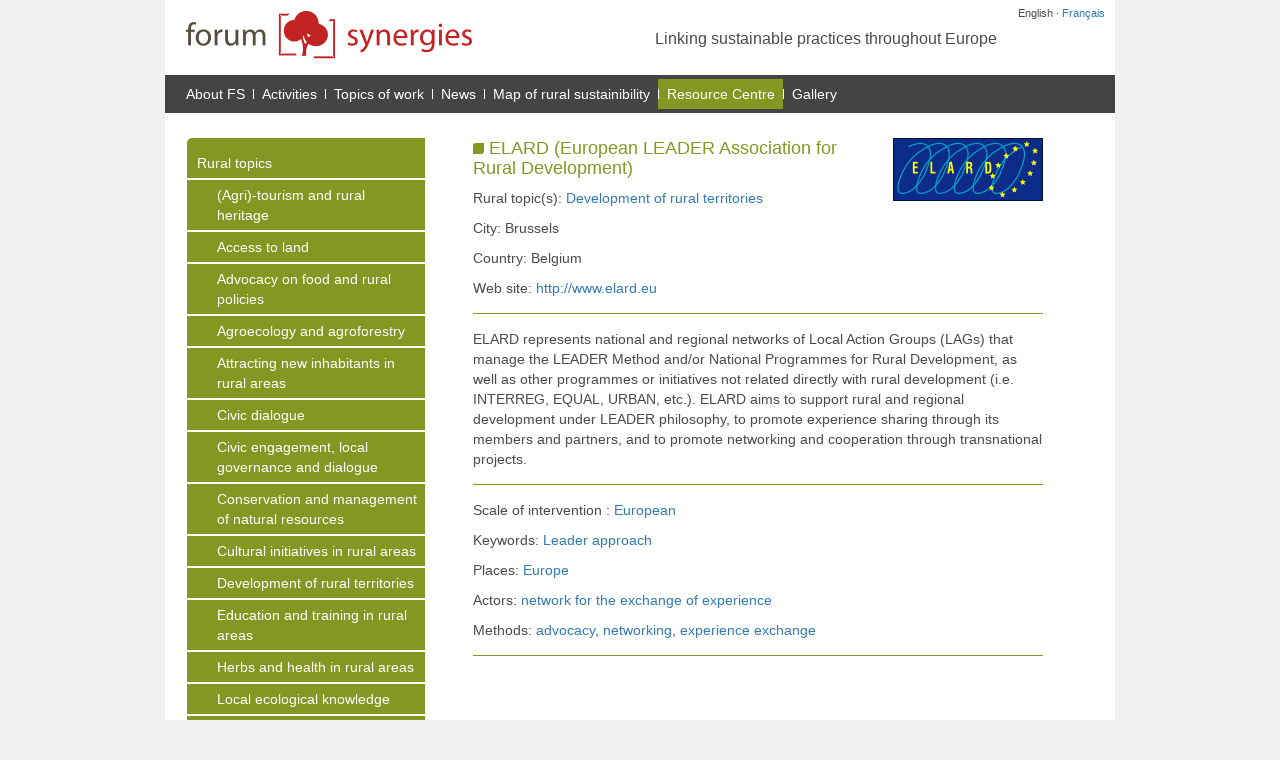

--- FILE ---
content_type: text/html; charset=utf-8
request_url: https://www.forum-synergies.eu/bdf_fiche-organisme-69_en.html
body_size: 3001
content:

<!DOCTYPE html>
<html lang="en" dir="ltr">
<head>
<title>ELARD (European LEADER Association for Rural Development)- Forum Synergies</title>
<meta name="viewport" content="width=device-width, initial-scale=1">
<link rel="stylesheet" href="static/bootstrap/3.3.7-custom/css/bootstrap.min.css">

<link rel="stylesheet" href="prive/spip_style.css" type="text/css" media="all" />

<link rel="stylesheet" href="static/css/main.css" type="text/css" media="all" />

<link rel="stylesheet" href="static/css/rubriqueprincipale-27.css" type="text/css" media="all" />

<link href="static/images/logo-16px.png" type="image/png" rel="icon">




<meta http-equiv="Content-Type" content="text/html; charset=utf-8" />


<meta name="generator" content="SPIP 3.2.19 [23598]" />


<link rel="alternate" type="application/rss+xml" title="Subscribe to the whole site" href="spip.php?page=backend" />






<script src="static/jquery/1.12.4/jquery.min.js"></script>

<script src="static/bootstrap/3.3.7-custom/js/bootstrap.min.js"></script>

<script src="static/js/synergies.js" type="text/javascript"></script>

<script>document.write('<link href="static/css/javascript.css" rel="stylesheet" type="text/css">');</script></head>
<body>
<div class="container" id="mainContainer">
<div class="row" id="langRow">
    <div class="col-xs-12">
        
            English
        
        ·
        
            <a href="bdf_fiche-organisme-69_fr.html" rel="alternate" hreflang="fr">Français</a>
        
    </div>
</div>
<div class="row" id="headerRow">
	<div class="col-sm-6" id="logoCol">
		<a href="index_en.html"><img src="static/images/logo.png"  alt="Forum Synergie"/></a>
	</div>
	<div class="col-sm-6" id="baselineCol">
		<p>Linking sustainable practices throughout Europe</p>
	</div>
</div><nav role="navigation">
    <div class="row navbar navbar-default" id="menuRow">
        <div class="navbar-header">
            <button type="button" class="navbar-toggle collapsed" data-toggle="collapse" data-target="#bs-example-navbar-collapse-1">
                <span class="sr-only">Afficher la navigation</span>
                <span class="icon-bar"></span>
                <span class="icon-bar"></span>
                <span class="icon-bar"></span>
            </button>
            <a class="navbar-brand hidden-sm hidden-md hidden-lg" href="index.html">Forum Synergies</a>
        </div>
        <div class="collapse navbar-collapse" id="bs-example-navbar-collapse-1">
            <ul class="nav navbar-nav">
                
                <li><a href="rubrique2.html">About FS</a></li>
                
                <li><a href="rubrique10.html">Activities</a></li>
                
                <li><a href="rubrique14.html">Topics of work</a></li>
                
                <li><a href="rubrique20.html">News</a></li>
                
                <li><a href="rubrique23.html">Map of rural sustainibility</a></li>
                
                <li class="Menu_actif"><a href="rubrique27.html">Resource Centre</a></li>
                
                <li><a href="rubrique28.html">Gallery</a></li>
                
            </ul>
        </div><!-- /.navbar-collapse -->
    </div><!-- /.container-fluid -->
</nav><div class="row" id="bodyRow">
<div class="col-lg-1"></div><div class="col-md-3 col-lg-3" id="contextCol">

    <ul class="Contexte_Liste">
    
        <li>
            <p><a href="rubrique29.html">Rural topics</a></p>
        
                <ul>
                
                <li><p><a href="bdf_motcle-dossier-14_en.html">(Agri)-tourism and rural heritage</a></p></li>
                
                <li><p><a href="bdf_motcle-dossier-3_en.html">Access to land</a></p></li>
                
                <li><p><a href="bdf_motcle-dossier-21_en.html">Advocacy on food and rural policies</a></p></li>
                
                <li><p><a href="bdf_motcle-dossier-11_en.html">Agroecology and agroforestry</a></p></li>
                
                <li><p><a href="bdf_motcle-dossier-8_en.html">Attracting new inhabitants in rural areas</a></p></li>
                
                <li><p><a href="bdf_motcle-dossier-10_en.html">Civic dialogue</a></p></li>
                
                <li><p><a href="bdf_motcle-dossier-16_en.html">Civic engagement, local governance and dialogue</a></p></li>
                
                <li><p><a href="bdf_motcle-dossier-17_en.html">Conservation and management of natural resources</a></p></li>
                
                <li><p><a href="bdf_motcle-dossier-13_en.html">Cultural initiatives in rural areas</a></p></li>
                
                <li><p><a href="bdf_motcle-dossier-20_en.html">Development of rural territories</a></p></li>
                
                <li><p><a href="bdf_motcle-dossier-22_en.html">Education and training in rural areas</a></p></li>
                
                <li><p><a href="bdf_motcle-dossier-18_en.html">Herbs and health in rural areas</a></p></li>
                
                <li><p><a href="bdf_motcle-dossier-15_en.html">Local ecological knowledge</a></p></li>
                
                <li><p><a href="bdf_motcle-dossier-9_en.html">Local food Chains</a></p></li>
                
                <li><p><a href="bdf_motcle-dossier-24_en.html">Media & rurality</a></p></li>
                
                <li><p><a href="bdf_motcle-dossier-25_en.html">Places to be (work in progress)</a></p></li>
                
                <li><p><a href="bdf_motcle-dossier-19_en.html">Renewable energy and eco-housing</a></p></li>
                
                <li><p><a href="bdf_motcle-dossier-12_en.html">Rural entrepreneurship and diversification of activities</a></p></li>
                
                <li><p><a href="bdf_motcle-dossier-5_en.html">Rural youth</a></p></li>
                
                <li><p><a href="bdf_motcle-dossier-23_en.html">Services in rural areas</a></p></li>
                
                <li><p><a href="bdf_motcle-dossier-4_en.html">Sustainable development in wetlands</a></p></li>
                
                <li><p><a href="bdf_motcle-dossier-2_en.html">Sustainable forestry</a></p></li>
                
                </ul>
        
    
        <li>
            <p><a href="rubrique32.html">Geographical area</a></p>
        
        
        
            
        
        </li>
        
    
        <li>
            <p><a href="rubrique33.html">Keywords</a></p>
        
        
        
            
        
        </li>
        
    
        <li>
            <p><a href="rubrique30.html">Category of entries</a></p>
        
        
        
            
            <ul>
                
                <li><p><a href="article16.html" >Success stories </a></p></li>
                
                <li><p><a href="article19.html" >Organisations</a></p></li>
                
                <li><p><a href="article20.html" >Proposals</a></p></li>
                
                <li><p><a href="article21.html" >Documents</a></p></li>
                
            </ul>
            
        
        </li>
        
    
        <li>
            <p><a href="rubrique31.html">Actors and organisations</a></p>
        
        
        
            
        
        </li>
        
    
    
    </ul>

</div><div class="col-md-8 col-lg-8" id="contentCol"><div id="contentArea"><div class='d_Puce'></div>
<div class="d_LogoOrganisme"><img src="illustrations/logo-52.png"></div>
<h1>ELARD (European LEADER Association for Rural Development)</h1>

<p>Rural topic(s): <a href="bdf_motcle-dossier-20_en.html">Development of rural territories</a></p>

<p>City: Brussels</p>

<p>Country: Belgium</p>

<p>Web site: <a class="spip_out" href="http://www.elard.eu">http://www.elard.eu</a></p>

<div class="Separateur"></div> <p>ELARD represents national and regional networks of Local Action Groups (LAGs) that manage the LEADER Method and/or National Programmes for Rural Development, as well as other programmes or initiatives not related directly with rural development (i.e. INTERREG, EQUAL, URBAN, etc.). ELARD aims to support rural and regional development under LEADER philosophy, to promote experience sharing through its members and partners, and to promote networking and cooperation through transnational projects.</p>


<div class="Separateur"></div>

<p>Scale of intervention : <a href="bdf_motcle-niveau-4_en.html">European</a></p>
<p>Keywords: <a href="bdf_motcle-thematique-45_en.html">Leader approach</a></p>
<p>Places: <a href="bdf_motcle-geo-4_en.html">Europe</a></p>
<p>Actors: <a href="bdf_motcle-acteur-70_en.html">network for the exchange of experience</a></p>
<p>Methods: <a href="bdf_motcle-methodo-6_en.html">advocacy</a>, <a href="bdf_motcle-methodo-9_en.html">networking</a>, <a href="bdf_motcle-methodo-57_en.html">experience exchange</a></p>

<div class="Separateur"></div>

</div></div><div class="col-lg-1"></div>
</div><footer>
 <script>
//<!--
document.write('<div class="row" id="searchRow">'
    + '<div class="col-xs-12">'
       + '<form action="scrutarijs_en.html">'
          +  '<input type="text" name="q" size="25">'
            + '<input type="submit" value="Search">'
        + '</form>'
    + '</div>'
+ '</div>');
//-->
</script>
<div class="row" id="footerRow">
    <div class="col-sm-6">
        Forum Synergies - info (@) forum-synergies.eu
        <br><br>
        <a href="https://www.facebook.com/ForumSynergies"><img src="static/images/icon_facebook.png"></a>
        <a href="http://www.dailymotion.com/ForumSynergies"><img src="static/images/icon_dailymotion.png"></a>
    </div>
    <div class="col-sm-6" id="sponsorsCol">
        
        <p>Forum Synergies is kindly supported by&nbsp;:</p>
<p> <span class='spip_document_190 spip_documents spip_documents_right'
 style='float:right;'>
<img src='IMG/png/logo_fph.png' width="153" height="45" alt="" /></span></p>
        
    </div>
</div>
</footer>
<!-- Piwik -->
<script type="text/javascript">
var pkBaseURL = (("https:" == document.location.protocol) ? "https://stats.coredem.info/piwik/" : "http://stats.coredem.info/piwik/");
document.write(unescape("%3Cscript src='" + pkBaseURL + "piwik.js' type='text/javascript'%3E%3C/script%3E"));
</script><script type="text/javascript">
try {
var piwikTracker = Piwik.getTracker(pkBaseURL + "piwik.php", 8);
piwikTracker.trackPageView();
piwikTracker.enableLinkTracking();
} catch( err ) {}
</script><noscript>
<!-- End Piwik Tracking Code --></div>
</body>
</html>
